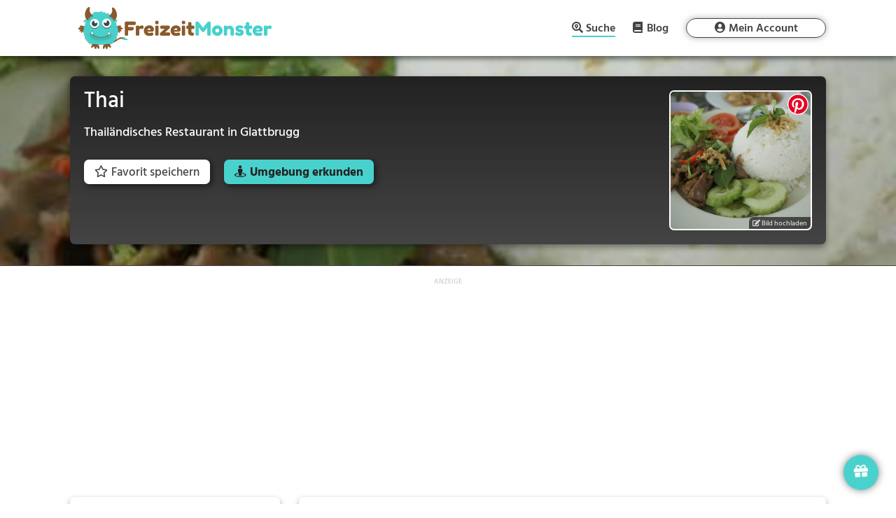

--- FILE ---
content_type: text/html; charset=utf-8
request_url: https://www.google.com/recaptcha/api2/aframe
body_size: 249
content:
<!DOCTYPE HTML><html><head><meta http-equiv="content-type" content="text/html; charset=UTF-8"></head><body><script nonce="4YSkb71FojwgrGYJlUMV1g">/** Anti-fraud and anti-abuse applications only. See google.com/recaptcha */ try{var clients={'sodar':'https://pagead2.googlesyndication.com/pagead/sodar?'};window.addEventListener("message",function(a){try{if(a.source===window.parent){var b=JSON.parse(a.data);var c=clients[b['id']];if(c){var d=document.createElement('img');d.src=c+b['params']+'&rc='+(localStorage.getItem("rc::a")?sessionStorage.getItem("rc::b"):"");window.document.body.appendChild(d);sessionStorage.setItem("rc::e",parseInt(sessionStorage.getItem("rc::e")||0)+1);localStorage.setItem("rc::h",'1769023014416');}}}catch(b){}});window.parent.postMessage("_grecaptcha_ready", "*");}catch(b){}</script></body></html>

--- FILE ---
content_type: application/javascript; charset=utf-8
request_url: https://fundingchoicesmessages.google.com/f/AGSKWxVYRxnK8oLrtDnErVgykJMGnp6IXqVZb69p5aNVyBWwSVqS-9MAVEwIpKYh67_w0_wKpD5SkFmj-whqyWj4B0D_NDhrC0glntLgVi7i3sLGw-qRADzJUgKjwRvtrHZGcMD-TXGjkX-QdyraWemsVOKfPed9AEP23N7ZkYwvzaljU8W6aCFdjJHZEKEA/__585x75-/sisterads./getbanner.php?/ad/skyscrapper./showad_
body_size: -1290
content:
window['fe0fc136-c04c-4804-951d-8a88516a989b'] = true;